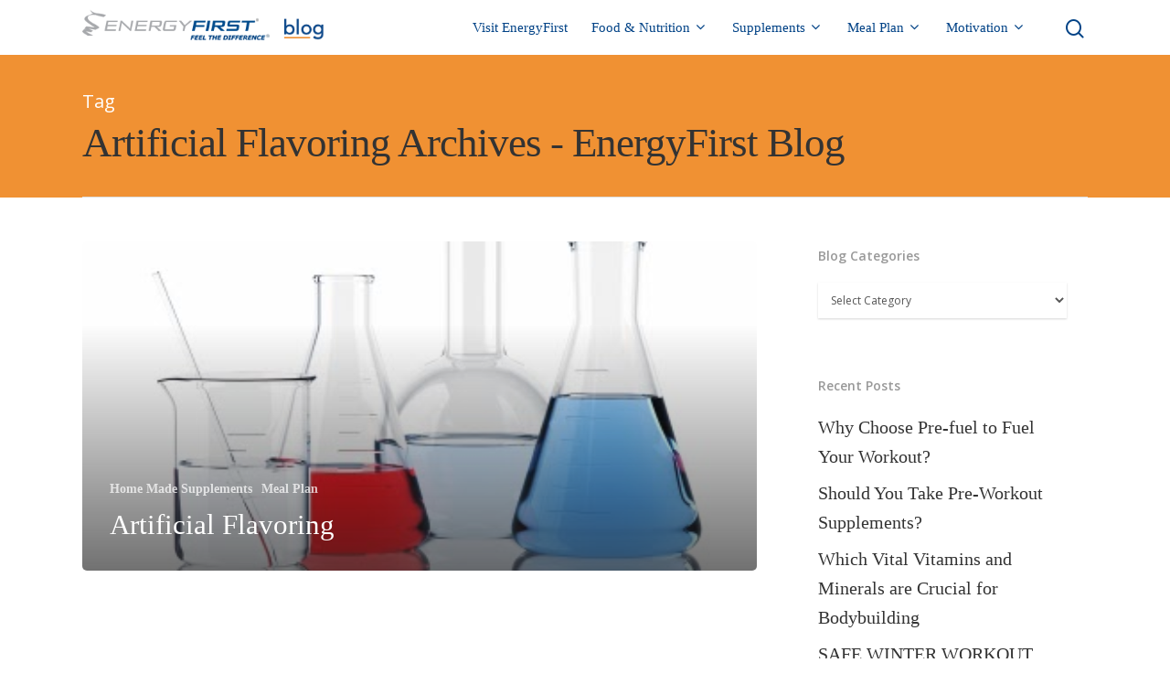

--- FILE ---
content_type: text/html; charset=UTF-8
request_url: https://blog.energyfirst.com/tag/artificial-flavoring/
body_size: 13218
content:
<!DOCTYPE html>

<html lang="en" class="no-js">
<head>
	
	<meta charset="UTF-8">
	
	<meta name="viewport" content="width=device-width, initial-scale=1, maximum-scale=1, user-scalable=0" /><link rel="shortcut icon" href="" /><meta name='robots' content='index, follow, max-image-preview:large, max-snippet:-1, max-video-preview:-1' />

	<!-- This site is optimized with the Yoast SEO plugin v20.7 - https://yoast.com/wordpress/plugins/seo/ -->
	<title>Artificial Flavoring Archives - EnergyFirst Blog</title>
	<link rel="canonical" href="https://blog.energyfirst.com/tag/artificial-flavoring/" />
	<meta property="og:locale" content="en_US" />
	<meta property="og:type" content="article" />
	<meta property="og:title" content="Artificial Flavoring Archives - EnergyFirst Blog" />
	<meta property="og:url" content="https://blog.energyfirst.com/tag/artificial-flavoring/" />
	<meta property="og:site_name" content="EnergyFirst Blog" />
	<meta name="twitter:card" content="summary_large_image" />
	<script type="application/ld+json" class="yoast-schema-graph">{"@context":"https://schema.org","@graph":[{"@type":"CollectionPage","@id":"https://blog.energyfirst.com/tag/artificial-flavoring/","url":"https://blog.energyfirst.com/tag/artificial-flavoring/","name":"Artificial Flavoring Archives - EnergyFirst Blog","isPartOf":{"@id":"http://blog.energyfirst.com/#website"},"primaryImageOfPage":{"@id":"https://blog.energyfirst.com/tag/artificial-flavoring/#primaryimage"},"image":{"@id":"https://blog.energyfirst.com/tag/artificial-flavoring/#primaryimage"},"thumbnailUrl":"https://blog.energyfirst.com/wp-content/uploads/2013/12/Artificial-Flavoring.jpg","breadcrumb":{"@id":"https://blog.energyfirst.com/tag/artificial-flavoring/#breadcrumb"},"inLanguage":"en"},{"@type":"ImageObject","inLanguage":"en","@id":"https://blog.energyfirst.com/tag/artificial-flavoring/#primaryimage","url":"https://blog.energyfirst.com/wp-content/uploads/2013/12/Artificial-Flavoring.jpg","contentUrl":"https://blog.energyfirst.com/wp-content/uploads/2013/12/Artificial-Flavoring.jpg","width":380,"height":316},{"@type":"BreadcrumbList","@id":"https://blog.energyfirst.com/tag/artificial-flavoring/#breadcrumb","itemListElement":[{"@type":"ListItem","position":1,"name":"Home","item":"http://blog.energyfirst.com/"},{"@type":"ListItem","position":2,"name":"Artificial Flavoring"}]},{"@type":"WebSite","@id":"http://blog.energyfirst.com/#website","url":"http://blog.energyfirst.com/","name":"EnergyFirst Blog","description":"","potentialAction":[{"@type":"SearchAction","target":{"@type":"EntryPoint","urlTemplate":"http://blog.energyfirst.com/?s={search_term_string}"},"query-input":"required name=search_term_string"}],"inLanguage":"en"}]}</script>
	<!-- / Yoast SEO plugin. -->


<link rel='dns-prefetch' href='//a.omappapi.com' />
<link rel='dns-prefetch' href='//fonts.googleapis.com' />
<link rel="alternate" type="application/rss+xml" title="EnergyFirst Blog &raquo; Feed" href="https://blog.energyfirst.com/feed/" />
<link rel="alternate" type="application/rss+xml" title="EnergyFirst Blog &raquo; Artificial Flavoring Tag Feed" href="https://blog.energyfirst.com/tag/artificial-flavoring/feed/" />
<script type="text/javascript">
/* <![CDATA[ */
window._wpemojiSettings = {"baseUrl":"https:\/\/s.w.org\/images\/core\/emoji\/14.0.0\/72x72\/","ext":".png","svgUrl":"https:\/\/s.w.org\/images\/core\/emoji\/14.0.0\/svg\/","svgExt":".svg","source":{"concatemoji":"https:\/\/blog.energyfirst.com\/wp-includes\/js\/wp-emoji-release.min.js?ver=6.4.5"}};
/*! This file is auto-generated */
!function(i,n){var o,s,e;function c(e){try{var t={supportTests:e,timestamp:(new Date).valueOf()};sessionStorage.setItem(o,JSON.stringify(t))}catch(e){}}function p(e,t,n){e.clearRect(0,0,e.canvas.width,e.canvas.height),e.fillText(t,0,0);var t=new Uint32Array(e.getImageData(0,0,e.canvas.width,e.canvas.height).data),r=(e.clearRect(0,0,e.canvas.width,e.canvas.height),e.fillText(n,0,0),new Uint32Array(e.getImageData(0,0,e.canvas.width,e.canvas.height).data));return t.every(function(e,t){return e===r[t]})}function u(e,t,n){switch(t){case"flag":return n(e,"\ud83c\udff3\ufe0f\u200d\u26a7\ufe0f","\ud83c\udff3\ufe0f\u200b\u26a7\ufe0f")?!1:!n(e,"\ud83c\uddfa\ud83c\uddf3","\ud83c\uddfa\u200b\ud83c\uddf3")&&!n(e,"\ud83c\udff4\udb40\udc67\udb40\udc62\udb40\udc65\udb40\udc6e\udb40\udc67\udb40\udc7f","\ud83c\udff4\u200b\udb40\udc67\u200b\udb40\udc62\u200b\udb40\udc65\u200b\udb40\udc6e\u200b\udb40\udc67\u200b\udb40\udc7f");case"emoji":return!n(e,"\ud83e\udef1\ud83c\udffb\u200d\ud83e\udef2\ud83c\udfff","\ud83e\udef1\ud83c\udffb\u200b\ud83e\udef2\ud83c\udfff")}return!1}function f(e,t,n){var r="undefined"!=typeof WorkerGlobalScope&&self instanceof WorkerGlobalScope?new OffscreenCanvas(300,150):i.createElement("canvas"),a=r.getContext("2d",{willReadFrequently:!0}),o=(a.textBaseline="top",a.font="600 32px Arial",{});return e.forEach(function(e){o[e]=t(a,e,n)}),o}function t(e){var t=i.createElement("script");t.src=e,t.defer=!0,i.head.appendChild(t)}"undefined"!=typeof Promise&&(o="wpEmojiSettingsSupports",s=["flag","emoji"],n.supports={everything:!0,everythingExceptFlag:!0},e=new Promise(function(e){i.addEventListener("DOMContentLoaded",e,{once:!0})}),new Promise(function(t){var n=function(){try{var e=JSON.parse(sessionStorage.getItem(o));if("object"==typeof e&&"number"==typeof e.timestamp&&(new Date).valueOf()<e.timestamp+604800&&"object"==typeof e.supportTests)return e.supportTests}catch(e){}return null}();if(!n){if("undefined"!=typeof Worker&&"undefined"!=typeof OffscreenCanvas&&"undefined"!=typeof URL&&URL.createObjectURL&&"undefined"!=typeof Blob)try{var e="postMessage("+f.toString()+"("+[JSON.stringify(s),u.toString(),p.toString()].join(",")+"));",r=new Blob([e],{type:"text/javascript"}),a=new Worker(URL.createObjectURL(r),{name:"wpTestEmojiSupports"});return void(a.onmessage=function(e){c(n=e.data),a.terminate(),t(n)})}catch(e){}c(n=f(s,u,p))}t(n)}).then(function(e){for(var t in e)n.supports[t]=e[t],n.supports.everything=n.supports.everything&&n.supports[t],"flag"!==t&&(n.supports.everythingExceptFlag=n.supports.everythingExceptFlag&&n.supports[t]);n.supports.everythingExceptFlag=n.supports.everythingExceptFlag&&!n.supports.flag,n.DOMReady=!1,n.readyCallback=function(){n.DOMReady=!0}}).then(function(){return e}).then(function(){var e;n.supports.everything||(n.readyCallback(),(e=n.source||{}).concatemoji?t(e.concatemoji):e.wpemoji&&e.twemoji&&(t(e.twemoji),t(e.wpemoji)))}))}((window,document),window._wpemojiSettings);
/* ]]> */
</script>
<style id='wp-emoji-styles-inline-css' type='text/css'>

	img.wp-smiley, img.emoji {
		display: inline !important;
		border: none !important;
		box-shadow: none !important;
		height: 1em !important;
		width: 1em !important;
		margin: 0 0.07em !important;
		vertical-align: -0.1em !important;
		background: none !important;
		padding: 0 !important;
	}
</style>
<link rel='stylesheet' id='wp-block-library-css' href='https://blog.energyfirst.com/wp-includes/css/dist/block-library/style.min.css?ver=6.4.5' type='text/css' media='all' />
<style id='classic-theme-styles-inline-css' type='text/css'>
/*! This file is auto-generated */
.wp-block-button__link{color:#fff;background-color:#32373c;border-radius:9999px;box-shadow:none;text-decoration:none;padding:calc(.667em + 2px) calc(1.333em + 2px);font-size:1.125em}.wp-block-file__button{background:#32373c;color:#fff;text-decoration:none}
</style>
<style id='global-styles-inline-css' type='text/css'>
body{--wp--preset--color--black: #000000;--wp--preset--color--cyan-bluish-gray: #abb8c3;--wp--preset--color--white: #ffffff;--wp--preset--color--pale-pink: #f78da7;--wp--preset--color--vivid-red: #cf2e2e;--wp--preset--color--luminous-vivid-orange: #ff6900;--wp--preset--color--luminous-vivid-amber: #fcb900;--wp--preset--color--light-green-cyan: #7bdcb5;--wp--preset--color--vivid-green-cyan: #00d084;--wp--preset--color--pale-cyan-blue: #8ed1fc;--wp--preset--color--vivid-cyan-blue: #0693e3;--wp--preset--color--vivid-purple: #9b51e0;--wp--preset--gradient--vivid-cyan-blue-to-vivid-purple: linear-gradient(135deg,rgba(6,147,227,1) 0%,rgb(155,81,224) 100%);--wp--preset--gradient--light-green-cyan-to-vivid-green-cyan: linear-gradient(135deg,rgb(122,220,180) 0%,rgb(0,208,130) 100%);--wp--preset--gradient--luminous-vivid-amber-to-luminous-vivid-orange: linear-gradient(135deg,rgba(252,185,0,1) 0%,rgba(255,105,0,1) 100%);--wp--preset--gradient--luminous-vivid-orange-to-vivid-red: linear-gradient(135deg,rgba(255,105,0,1) 0%,rgb(207,46,46) 100%);--wp--preset--gradient--very-light-gray-to-cyan-bluish-gray: linear-gradient(135deg,rgb(238,238,238) 0%,rgb(169,184,195) 100%);--wp--preset--gradient--cool-to-warm-spectrum: linear-gradient(135deg,rgb(74,234,220) 0%,rgb(151,120,209) 20%,rgb(207,42,186) 40%,rgb(238,44,130) 60%,rgb(251,105,98) 80%,rgb(254,248,76) 100%);--wp--preset--gradient--blush-light-purple: linear-gradient(135deg,rgb(255,206,236) 0%,rgb(152,150,240) 100%);--wp--preset--gradient--blush-bordeaux: linear-gradient(135deg,rgb(254,205,165) 0%,rgb(254,45,45) 50%,rgb(107,0,62) 100%);--wp--preset--gradient--luminous-dusk: linear-gradient(135deg,rgb(255,203,112) 0%,rgb(199,81,192) 50%,rgb(65,88,208) 100%);--wp--preset--gradient--pale-ocean: linear-gradient(135deg,rgb(255,245,203) 0%,rgb(182,227,212) 50%,rgb(51,167,181) 100%);--wp--preset--gradient--electric-grass: linear-gradient(135deg,rgb(202,248,128) 0%,rgb(113,206,126) 100%);--wp--preset--gradient--midnight: linear-gradient(135deg,rgb(2,3,129) 0%,rgb(40,116,252) 100%);--wp--preset--font-size--small: 13px;--wp--preset--font-size--medium: 20px;--wp--preset--font-size--large: 36px;--wp--preset--font-size--x-large: 42px;--wp--preset--spacing--20: 0.44rem;--wp--preset--spacing--30: 0.67rem;--wp--preset--spacing--40: 1rem;--wp--preset--spacing--50: 1.5rem;--wp--preset--spacing--60: 2.25rem;--wp--preset--spacing--70: 3.38rem;--wp--preset--spacing--80: 5.06rem;--wp--preset--shadow--natural: 6px 6px 9px rgba(0, 0, 0, 0.2);--wp--preset--shadow--deep: 12px 12px 50px rgba(0, 0, 0, 0.4);--wp--preset--shadow--sharp: 6px 6px 0px rgba(0, 0, 0, 0.2);--wp--preset--shadow--outlined: 6px 6px 0px -3px rgba(255, 255, 255, 1), 6px 6px rgba(0, 0, 0, 1);--wp--preset--shadow--crisp: 6px 6px 0px rgba(0, 0, 0, 1);}:where(.is-layout-flex){gap: 0.5em;}:where(.is-layout-grid){gap: 0.5em;}body .is-layout-flow > .alignleft{float: left;margin-inline-start: 0;margin-inline-end: 2em;}body .is-layout-flow > .alignright{float: right;margin-inline-start: 2em;margin-inline-end: 0;}body .is-layout-flow > .aligncenter{margin-left: auto !important;margin-right: auto !important;}body .is-layout-constrained > .alignleft{float: left;margin-inline-start: 0;margin-inline-end: 2em;}body .is-layout-constrained > .alignright{float: right;margin-inline-start: 2em;margin-inline-end: 0;}body .is-layout-constrained > .aligncenter{margin-left: auto !important;margin-right: auto !important;}body .is-layout-constrained > :where(:not(.alignleft):not(.alignright):not(.alignfull)){max-width: var(--wp--style--global--content-size);margin-left: auto !important;margin-right: auto !important;}body .is-layout-constrained > .alignwide{max-width: var(--wp--style--global--wide-size);}body .is-layout-flex{display: flex;}body .is-layout-flex{flex-wrap: wrap;align-items: center;}body .is-layout-flex > *{margin: 0;}body .is-layout-grid{display: grid;}body .is-layout-grid > *{margin: 0;}:where(.wp-block-columns.is-layout-flex){gap: 2em;}:where(.wp-block-columns.is-layout-grid){gap: 2em;}:where(.wp-block-post-template.is-layout-flex){gap: 1.25em;}:where(.wp-block-post-template.is-layout-grid){gap: 1.25em;}.has-black-color{color: var(--wp--preset--color--black) !important;}.has-cyan-bluish-gray-color{color: var(--wp--preset--color--cyan-bluish-gray) !important;}.has-white-color{color: var(--wp--preset--color--white) !important;}.has-pale-pink-color{color: var(--wp--preset--color--pale-pink) !important;}.has-vivid-red-color{color: var(--wp--preset--color--vivid-red) !important;}.has-luminous-vivid-orange-color{color: var(--wp--preset--color--luminous-vivid-orange) !important;}.has-luminous-vivid-amber-color{color: var(--wp--preset--color--luminous-vivid-amber) !important;}.has-light-green-cyan-color{color: var(--wp--preset--color--light-green-cyan) !important;}.has-vivid-green-cyan-color{color: var(--wp--preset--color--vivid-green-cyan) !important;}.has-pale-cyan-blue-color{color: var(--wp--preset--color--pale-cyan-blue) !important;}.has-vivid-cyan-blue-color{color: var(--wp--preset--color--vivid-cyan-blue) !important;}.has-vivid-purple-color{color: var(--wp--preset--color--vivid-purple) !important;}.has-black-background-color{background-color: var(--wp--preset--color--black) !important;}.has-cyan-bluish-gray-background-color{background-color: var(--wp--preset--color--cyan-bluish-gray) !important;}.has-white-background-color{background-color: var(--wp--preset--color--white) !important;}.has-pale-pink-background-color{background-color: var(--wp--preset--color--pale-pink) !important;}.has-vivid-red-background-color{background-color: var(--wp--preset--color--vivid-red) !important;}.has-luminous-vivid-orange-background-color{background-color: var(--wp--preset--color--luminous-vivid-orange) !important;}.has-luminous-vivid-amber-background-color{background-color: var(--wp--preset--color--luminous-vivid-amber) !important;}.has-light-green-cyan-background-color{background-color: var(--wp--preset--color--light-green-cyan) !important;}.has-vivid-green-cyan-background-color{background-color: var(--wp--preset--color--vivid-green-cyan) !important;}.has-pale-cyan-blue-background-color{background-color: var(--wp--preset--color--pale-cyan-blue) !important;}.has-vivid-cyan-blue-background-color{background-color: var(--wp--preset--color--vivid-cyan-blue) !important;}.has-vivid-purple-background-color{background-color: var(--wp--preset--color--vivid-purple) !important;}.has-black-border-color{border-color: var(--wp--preset--color--black) !important;}.has-cyan-bluish-gray-border-color{border-color: var(--wp--preset--color--cyan-bluish-gray) !important;}.has-white-border-color{border-color: var(--wp--preset--color--white) !important;}.has-pale-pink-border-color{border-color: var(--wp--preset--color--pale-pink) !important;}.has-vivid-red-border-color{border-color: var(--wp--preset--color--vivid-red) !important;}.has-luminous-vivid-orange-border-color{border-color: var(--wp--preset--color--luminous-vivid-orange) !important;}.has-luminous-vivid-amber-border-color{border-color: var(--wp--preset--color--luminous-vivid-amber) !important;}.has-light-green-cyan-border-color{border-color: var(--wp--preset--color--light-green-cyan) !important;}.has-vivid-green-cyan-border-color{border-color: var(--wp--preset--color--vivid-green-cyan) !important;}.has-pale-cyan-blue-border-color{border-color: var(--wp--preset--color--pale-cyan-blue) !important;}.has-vivid-cyan-blue-border-color{border-color: var(--wp--preset--color--vivid-cyan-blue) !important;}.has-vivid-purple-border-color{border-color: var(--wp--preset--color--vivid-purple) !important;}.has-vivid-cyan-blue-to-vivid-purple-gradient-background{background: var(--wp--preset--gradient--vivid-cyan-blue-to-vivid-purple) !important;}.has-light-green-cyan-to-vivid-green-cyan-gradient-background{background: var(--wp--preset--gradient--light-green-cyan-to-vivid-green-cyan) !important;}.has-luminous-vivid-amber-to-luminous-vivid-orange-gradient-background{background: var(--wp--preset--gradient--luminous-vivid-amber-to-luminous-vivid-orange) !important;}.has-luminous-vivid-orange-to-vivid-red-gradient-background{background: var(--wp--preset--gradient--luminous-vivid-orange-to-vivid-red) !important;}.has-very-light-gray-to-cyan-bluish-gray-gradient-background{background: var(--wp--preset--gradient--very-light-gray-to-cyan-bluish-gray) !important;}.has-cool-to-warm-spectrum-gradient-background{background: var(--wp--preset--gradient--cool-to-warm-spectrum) !important;}.has-blush-light-purple-gradient-background{background: var(--wp--preset--gradient--blush-light-purple) !important;}.has-blush-bordeaux-gradient-background{background: var(--wp--preset--gradient--blush-bordeaux) !important;}.has-luminous-dusk-gradient-background{background: var(--wp--preset--gradient--luminous-dusk) !important;}.has-pale-ocean-gradient-background{background: var(--wp--preset--gradient--pale-ocean) !important;}.has-electric-grass-gradient-background{background: var(--wp--preset--gradient--electric-grass) !important;}.has-midnight-gradient-background{background: var(--wp--preset--gradient--midnight) !important;}.has-small-font-size{font-size: var(--wp--preset--font-size--small) !important;}.has-medium-font-size{font-size: var(--wp--preset--font-size--medium) !important;}.has-large-font-size{font-size: var(--wp--preset--font-size--large) !important;}.has-x-large-font-size{font-size: var(--wp--preset--font-size--x-large) !important;}
.wp-block-navigation a:where(:not(.wp-element-button)){color: inherit;}
:where(.wp-block-post-template.is-layout-flex){gap: 1.25em;}:where(.wp-block-post-template.is-layout-grid){gap: 1.25em;}
:where(.wp-block-columns.is-layout-flex){gap: 2em;}:where(.wp-block-columns.is-layout-grid){gap: 2em;}
.wp-block-pullquote{font-size: 1.5em;line-height: 1.6;}
</style>
<link rel='stylesheet' id='bcct_style-css' href='https://blog.energyfirst.com/wp-content/plugins/better-click-to-tweet/assets/css/styles.css?ver=3.0' type='text/css' media='all' />
<link rel='stylesheet' id='contact-form-7-css' href='https://blog.energyfirst.com/wp-content/plugins/contact-form-7/includes/css/styles.css?ver=5.7.6' type='text/css' media='all' />
<link rel='stylesheet' id='salient-social-css' href='https://blog.energyfirst.com/wp-content/plugins/salient-social/css/style.css?ver=1.1' type='text/css' media='all' />
<style id='salient-social-inline-css' type='text/css'>

  .sharing-default-minimal .nectar-love.loved,
  body .nectar-social[data-color-override="override"].fixed > a:before, 
  body .nectar-social[data-color-override="override"].fixed .nectar-social-inner a,
  .sharing-default-minimal .nectar-social[data-color-override="override"] .nectar-social-inner a:hover {
    background-color: #014286;
  }
  .nectar-social.hover .nectar-love.loved,
  .nectar-social.hover > .nectar-love-button a:hover,
  .nectar-social[data-color-override="override"].hover > div a:hover,
  #single-below-header .nectar-social[data-color-override="override"].hover > div a:hover,
  .nectar-social[data-color-override="override"].hover .share-btn:hover,
  .sharing-default-minimal .nectar-social[data-color-override="override"] .nectar-social-inner a {
    border-color: #014286;
  }
  #single-below-header .nectar-social.hover .nectar-love.loved i,
  #single-below-header .nectar-social.hover[data-color-override="override"] a:hover,
  #single-below-header .nectar-social.hover[data-color-override="override"] a:hover i,
  #single-below-header .nectar-social.hover .nectar-love-button a:hover i,
  .nectar-love:hover i,
  .hover .nectar-love:hover .total_loves,
  .nectar-love.loved i,
  .nectar-social.hover .nectar-love.loved .total_loves,
  .nectar-social.hover .share-btn:hover, 
  .nectar-social[data-color-override="override"].hover .nectar-social-inner a:hover,
  .nectar-social[data-color-override="override"].hover > div:hover span,
  .sharing-default-minimal .nectar-social[data-color-override="override"] .nectar-social-inner a:not(:hover) i,
  .sharing-default-minimal .nectar-social[data-color-override="override"] .nectar-social-inner a:not(:hover) {
    color: #014286;
  }
</style>
<link rel='stylesheet' id='font-awesome-css' href='https://blog.energyfirst.com/wp-content/themes/salient-11.0/css/font-awesome.min.css?ver=4.6.4' type='text/css' media='all' />
<link rel='stylesheet' id='salient-grid-system-css' href='https://blog.energyfirst.com/wp-content/themes/salient-11.0/css/grid-system.css?ver=11.0.1' type='text/css' media='all' />
<link rel='stylesheet' id='main-styles-css' href='https://blog.energyfirst.com/wp-content/themes/salient-11.0/css/style.css?ver=11.0.1' type='text/css' media='all' />
<link rel='stylesheet' id='nectar-ocm-simple-css' href='https://blog.energyfirst.com/wp-content/themes/salient-11.0/css/off-canvas/simple-dropdown.css?ver=11.0.1' type='text/css' media='all' />
<link rel='stylesheet' id='fancyBox-css' href='https://blog.energyfirst.com/wp-content/themes/salient-11.0/css/plugins/jquery.fancybox.css?ver=3.3.1' type='text/css' media='all' />
<link rel='stylesheet' id='nectar_default_font_open_sans-css' href='https://fonts.googleapis.com/css?family=Open+Sans%3A300%2C400%2C600%2C700&#038;subset=latin%2Clatin-ext' type='text/css' media='all' />
<link rel='stylesheet' id='responsive-css' href='https://blog.energyfirst.com/wp-content/themes/salient-11.0/css/responsive.css?ver=11.0.1' type='text/css' media='all' />
<link rel='stylesheet' id='skin-material-css' href='https://blog.energyfirst.com/wp-content/themes/salient-11.0/css/skin-material.css?ver=11.0.1' type='text/css' media='all' />
<style id='akismet-widget-style-inline-css' type='text/css'>

			.a-stats {
				--akismet-color-mid-green: #357b49;
				--akismet-color-white: #fff;
				--akismet-color-light-grey: #f6f7f7;

				max-width: 350px;
				width: auto;
			}

			.a-stats * {
				all: unset;
				box-sizing: border-box;
			}

			.a-stats strong {
				font-weight: 600;
			}

			.a-stats a.a-stats__link,
			.a-stats a.a-stats__link:visited,
			.a-stats a.a-stats__link:active {
				background: var(--akismet-color-mid-green);
				border: none;
				box-shadow: none;
				border-radius: 8px;
				color: var(--akismet-color-white);
				cursor: pointer;
				display: block;
				font-family: -apple-system, BlinkMacSystemFont, 'Segoe UI', 'Roboto', 'Oxygen-Sans', 'Ubuntu', 'Cantarell', 'Helvetica Neue', sans-serif;
				font-weight: 500;
				padding: 12px;
				text-align: center;
				text-decoration: none;
				transition: all 0.2s ease;
			}

			/* Extra specificity to deal with TwentyTwentyOne focus style */
			.widget .a-stats a.a-stats__link:focus {
				background: var(--akismet-color-mid-green);
				color: var(--akismet-color-white);
				text-decoration: none;
			}

			.a-stats a.a-stats__link:hover {
				filter: brightness(110%);
				box-shadow: 0 4px 12px rgba(0, 0, 0, 0.06), 0 0 2px rgba(0, 0, 0, 0.16);
			}

			.a-stats .count {
				color: var(--akismet-color-white);
				display: block;
				font-size: 1.5em;
				line-height: 1.4;
				padding: 0 13px;
				white-space: nowrap;
			}
		
</style>
<link rel='stylesheet' id='nectar-widget-posts-css' href='https://blog.energyfirst.com/wp-content/themes/salient-11.0/css/elements/widget-nectar-posts.css?ver=11.0.1' type='text/css' media='all' />
<!--[if lt IE 9]>
<link rel='stylesheet' id='vc_lte_ie9-css' href='https://blog.energyfirst.com/wp-content/plugins/js_composer_salient/assets/css/vc_lte_ie9.min.css?ver=6.0.5' type='text/css' media='screen' />
<![endif]-->
<link rel='stylesheet' id='dynamic-css-css' href='https://blog.energyfirst.com/wp-content/themes/salient-11.0/css/salient-dynamic-styles.css?ver=24425' type='text/css' media='all' />
<style id='dynamic-css-inline-css' type='text/css'>
@media only screen and (min-width:1000px){body #ajax-content-wrap.no-scroll{min-height:calc(100vh - 60px);height:calc(100vh - 60px)!important;}}@media only screen and (min-width:1000px){#page-header-wrap.fullscreen-header,#page-header-wrap.fullscreen-header #page-header-bg,html:not(.nectar-box-roll-loaded) .nectar-box-roll > #page-header-bg.fullscreen-header,.nectar_fullscreen_zoom_recent_projects,#nectar_fullscreen_rows:not(.afterLoaded) > div{height:calc(100vh - 59px);}.wpb_row.vc_row-o-full-height.top-level,.wpb_row.vc_row-o-full-height.top-level > .col.span_12{min-height:calc(100vh - 59px);}html:not(.nectar-box-roll-loaded) .nectar-box-roll > #page-header-bg.fullscreen-header{top:60px;}.nectar-slider-wrap[data-fullscreen="true"]:not(.loaded),.nectar-slider-wrap[data-fullscreen="true"]:not(.loaded) .swiper-container{height:calc(100vh - 58px)!important;}.admin-bar .nectar-slider-wrap[data-fullscreen="true"]:not(.loaded),.admin-bar .nectar-slider-wrap[data-fullscreen="true"]:not(.loaded) .swiper-container{height:calc(100vh - 58px - 32px)!important;}}
#header-outer.transparent #top nav > ul > li > a, #header-outer.transparent #top nav > .sf-menu > li > a {
    opacity:1!important;
}

#header-outer.transparent #top nav > ul > li > a, #header-outer.transparent #top nav > .sf-menu > li > a:hover {
    color:#9fc637!important;
}


@media only screen and (max-width : 800px) {
    .for-mobile {
        display:block!important;
    }
    .for-desktop {
        display:none!important;
    }
    
/*    #footer-outer {
        display:none!important;
    }
*/

    .three-col-right-border a {
        color:white!important;
        font-size:12px!important;
        line-height: 28px!important;
    }

    .three-col a {
        color:white!important;
        font-size:12px!important;
        line-height: 28px!important;
    }
    
    #mobile-footer p {
        font-size:16px!important;
        line-height:20px!important;
    }
    
    #mobile-footer .address p {
        font-size:12px!important;
        line-height:20px!important;
    }

    #mobile-footer img {
        width: 150px!important;
        height: auto!important;
        margin-bottom: -5px!important;
    }
    
    #mobile-footer .sharing-default-minimal .nectar-social-inner >a {
        padding: 9px 20px!important;
        color:white!important;
    }
    
    #mobile-footer .sharing-default-minimal .nectar-social-inner i {
        color:white!important;
    }
    
    #header-outer {
        /*background-color: #10293f!important;*/
        padding: 20px 0px!important;
    }
    #header-outer header {
        /* background-color: #10293f!important;*/
    }
    
    body.material #header-outer[data-transparent-header="true"].transparent {
        /*background-color: #10293f!important;*/
    }
    
    #header-outer.transparent[data-permanent-transparent="false"].dark-slide #top .span_9 > a[class*="mobile-"] > * {
        color:white!important;
    }
    
    #header-outer.transparent[data-permanent-transparent="false"].dark-slide #top .slide-out-widget-area-toggle.mobile-icon i:after {
        color:white!important;
    }
    
    div.container.main-content .row {
        margin-top: 54px!important;
    }
    #header-outer #top #logo img {
        margin-left: -15px!important;
    }
    
    #header-outer #mobile-menu:before {
        background-color: #014286!important;
    }
    
    #header-outer #mobile-menu ul li a {
        color:white!important;
    }
    
    #header-outer #mobile-menu ul li[class*="current"] > a {
        color:white!important;
    }
    
    #header-outer #mobile-menu ul li[class*="current"] > a i {
        color:white!important;
    }
    i.fa.fa-angle-down {
        color:white!important;
    }
    .fa-angle-down:before {
        color:white!important;
    }
    
}


@media only screen and (min-width : 801px) {
    .for-mobile {
        display:none!important;
    }
    .for-desktop {
        display:block!important;
    }
}

.three-col-right-border {
    width:32%!important;
    padding:1.5%!important;
    border-right:1px solid #3e96c0!important;
}

.three-col {
    width:32%!important;
    padding:1.5%!important;
}

.four-col-right {
    width:28%!important;
    padding:1%!important;
}

#slide-out-widget-area-bg {
    background-color:#9fc637!important;
}

#footer-outer i {
    color:white!important
}

#footer-outer .sharing-default-minimal .nectar-social-inner >a {
    padding: 0px 5px!important;
}

#copyright p {
    font-size:11px!important;
}

#footer-outer #copyright[data-layout="centered"]  {
    padding: 10px 0!important;
}

.blog-recent h3 {
    font-size: 22px!important;
    line-height: 32px!important;
    font-weight: 500!important;
}

#footer-outer h4 {
    font-size: 18px!important;
}

#footer-outer h5 {
    color:white!important;
    font-size: 14px!important;
    font-weight: 300!important;
}

.blue-links h5 a {
    padding-bottom: 2px!important;
    border-bottom: 1px solid #3e96c0!important;
}


#footer-outer[data-using-bg-img="true"] {
    background-size: contain!important;
    background-position: left!important;
    background-repeat: no-repeat!important;
}

.single-post .container-wrap {
    background-color:white!important;
}

.blog_next_prev_buttons[data-style="fullwidth_next_prev"] ul .next-post {
    background-color:#9fc637!important;
}

.blog_next_prev_buttons[data-style="fullwidth_next_prev"] ul .previous-post {
    background-color:#3e96c0!important;
}

.blog_next_prev_buttons[data-style="fullwidth_next_prev"] ul .previous-post:after {
    background-color: rgba(200,200,200,0.1)!important;
}

.blog_next_prev_buttons[data-style="fullwidth_next_prev"] ul .next-post:after {
    background-color: rgba(200,200,200,0.1)!important;
}

.single.single-post .section-title h1 {
    max-width: 100%!important;
    margin-bottom: 20px!important;
}

.single #ajax-content-wrap .post-area .content-inner > .post-tags a {
    background-color: #10293d!important;
    color: white!important;
}

#single-below-header .meta-category {
    background-color: #3e96c0!important;
    color: white!important;
    border-radius: 5px;
    padding: 5px 10px!important;
    top: 5px!important;
    margin-left:7%!important;
}

body.material .page-header-no-bg {
    background-color:#f09133!important;
    color:white!important;
}


.section-title span {
    color:white!important;
}

body .auto_meta_overlaid_spaced .masonry-blog-item .post-featured-img.no-img {
    background-color: #9fc637!important;
}


#single-below-header {
    background-image: url(https://www.nutriscience.com/wp-content/uploads/2019/11/wellness.png)!important;
    background-repeat: no-repeat!important;
    background-size: 5%!important;
    height: 50px!important;
    background-position: left!important;
}

.speaking-seminars .column-image-bg {
    background-image: url('https://www.nutriscience.com/wp-content/uploads/2019/11/seminar.png')!important;
    background-repeat: no-repeat!important;
    background-size: 44%!important;
    background-position-x: right!important;
    background-position-y: 100%!important;
    background-color: #3e96c0!important;
}

.wellness-program .column-image-bg {
    background-image: url('https://www.nutriscience.com/wp-content/uploads/2019/11/wellness.png')!important;
    background-repeat: no-repeat!important;
    background-size: 44%!important;
    background-position-x: right!important;
    background-position-y: 100%!important;
    background-color: #9fcd19!important;
}

.insert-page {
    background-color:#10293d!important;
}

.mobile-footer {
    margin-bottom: -15px!important;
}


#sidebar {
    background-color: white!important;
    padding-left: 15px!important;
    padding-top: 10px!important;
    padding-bottom: 10px!important;
    padding-right: 15px!important;
    border-radius: 5px!important;
}


.widget span.post-date {
    display:none!important;
}
</style>
<link rel='stylesheet' id='redux-google-fonts-salient_redux-css' href='https://fonts.googleapis.com/css?family=avenir-medium%3A400%7Cavenir-book%3A400%2C700%7Cavenir-light%3A400%7Cavenir-heavy%3A400%7COpen+Sans%3A400&#038;ver=1684481859' type='text/css' media='all' />
<script type="text/javascript" src="https://blog.energyfirst.com/wp-includes/js/jquery/jquery.min.js?ver=3.7.1" id="jquery-core-js"></script>
<script type="text/javascript" src="https://blog.energyfirst.com/wp-includes/js/jquery/jquery-migrate.min.js?ver=3.4.1" id="jquery-migrate-js"></script>
<link rel="https://api.w.org/" href="https://blog.energyfirst.com/wp-json/" /><link rel="alternate" type="application/json" href="https://blog.energyfirst.com/wp-json/wp/v2/tags/155" /><link rel="EditURI" type="application/rsd+xml" title="RSD" href="https://blog.energyfirst.com/xmlrpc.php?rsd" />
<meta name="generator" content="WordPress 6.4.5" />
<script type="text/javascript"> var root = document.getElementsByTagName( "html" )[0]; root.setAttribute( "class", "js" ); </script><meta name="generator" content="Powered by WPBakery Page Builder - drag and drop page builder for WordPress."/>
<noscript><style> .wpb_animate_when_almost_visible { opacity: 1; }</style></noscript>	
</head>


<body class="archive tag tag-artificial-flavoring tag-155 material wpb-js-composer js-comp-ver-6.0.5 vc_responsive" data-footer-reveal="false" data-footer-reveal-shadow="none" data-header-format="default" data-body-border="off" data-boxed-style="" data-header-breakpoint="1200" data-dropdown-style="minimal" data-cae="easeOutCubic" data-cad="750" data-megamenu-width="contained" data-aie="none" data-ls="fancybox" data-apte="standard" data-hhun="0" data-fancy-form-rcs="default" data-form-style="default" data-form-submit="regular" data-is="minimal" data-button-style="slightly_rounded_shadow" data-user-account-button="false" data-flex-cols="true" data-col-gap="default" data-header-inherit-rc="false" data-header-search="true" data-animated-anchors="true" data-ajax-transitions="false" data-full-width-header="false" data-slide-out-widget-area="true" data-slide-out-widget-area-style="simple" data-user-set-ocm="off" data-loading-animation="none" data-bg-header="false" data-responsive="1" data-ext-responsive="true" data-header-resize="1" data-header-color="custom" data-transparent-header="false" data-cart="false" data-remove-m-parallax="" data-remove-m-video-bgs="" data-force-header-trans-color="light" data-smooth-scrolling="0" data-permanent-transparent="false" >
	
	<script type="text/javascript"> if(navigator.userAgent.match(/(Android|iPod|iPhone|iPad|BlackBerry|IEMobile|Opera Mini)/)) { document.body.className += " using-mobile-browser "; } </script><div class="ocm-effect-wrap"><div class="ocm-effect-wrap-inner">	
	<div id="header-space"  data-header-mobile-fixed='1'></div> 
	
		
	<div id="header-outer" data-has-menu="true" data-has-buttons="yes" data-using-pr-menu="false" data-mobile-fixed="1" data-ptnm="false" data-lhe="default" data-user-set-bg="#ffffff" data-format="default" data-permanent-transparent="false" data-megamenu-rt="0" data-remove-fixed="0" data-header-resize="1" data-cart="false" data-transparency-option="0" data-box-shadow="large" data-shrink-num="6" data-using-secondary="0" data-using-logo="1" data-logo-height="40" data-m-logo-height="30" data-padding="10" data-full-width="false" data-condense="false" >
		
		
<div id="search-outer" class="nectar">
	<div id="search">
		<div class="container">
			 <div id="search-box">
				 <div class="inner-wrap">
					 <div class="col span_12">
						  <form role="search" action="https://blog.energyfirst.com/" method="GET">
														 <input type="text" name="s"  value="" placeholder="Search" /> 
							 								
						<span>Hit enter to search or ESC to close</span>						</form>
					</div><!--/span_12-->
				</div><!--/inner-wrap-->
			 </div><!--/search-box-->
			 <div id="close"><a href="#">
				<span class="close-wrap"> <span class="close-line close-line1"></span> <span class="close-line close-line2"></span> </span>				 </a></div>
		 </div><!--/container-->
	</div><!--/search-->
</div><!--/search-outer-->

<header id="top">
	<div class="container">
		<div class="row">
			<div class="col span_3">
				<a id="logo" href="https://blog.energyfirst.com" data-supplied-ml-starting-dark="true" data-supplied-ml-starting="false" data-supplied-ml="false" >
					<img class="stnd default-logo" alt="EnergyFirst Blog" src="https://blog.energyfirst.com/wp-content/uploads/2019/11/energyfirst-blog-logo.png" srcset="https://blog.energyfirst.com/wp-content/uploads/2019/11/energyfirst-blog-logo.png 1x, https://blog.energyfirst.com/wp-content/uploads/2019/11/energyfirst-blog-logo.png 2x" /> 
				</a>
				
							</div><!--/span_3-->
			
			<div class="col span_9 col_last">
									<a class="mobile-search" href="#searchbox"><span class="nectar-icon icon-salient-search" aria-hidden="true"></span></a>
										<div class="slide-out-widget-area-toggle mobile-icon simple" data-icon-animation="simple-transform">
						<div> <a href="#sidewidgetarea" aria-label="Navigation Menu" aria-expanded="false" class="closed">
							<span aria-hidden="true"> <i class="lines-button x2"> <i class="lines"></i> </i> </span>
						</a></div> 
					</div>
								
									
					<nav>
						
						<ul class="sf-menu">	
							<li id="menu-item-1336" class="menu-item menu-item-type-custom menu-item-object-custom menu-item-1336"><a href="http://www.energyfirst.com">Visit EnergyFirst</a></li>
<li id="menu-item-1210" class="menu-item menu-item-type-taxonomy menu-item-object-category menu-item-has-children sf-with-ul menu-item-1210"><a href="https://blog.energyfirst.com/category/nutrition/">Food &#038; Nutrition<span class="sf-sub-indicator"><i class="fa fa-angle-down icon-in-menu"></i></span></a>
<ul class="sub-menu">
	<li id="menu-item-988" class="menu-item menu-item-type-taxonomy menu-item-object-category menu-item-988"><a href="https://blog.energyfirst.com/category/nutrition/whey-protein/">Whey Protein</a></li>
	<li id="menu-item-984" class="menu-item menu-item-type-taxonomy menu-item-object-category menu-item-984"><a href="https://blog.energyfirst.com/category/nutrition/green-superfood/">Green Superfood</a></li>
	<li id="menu-item-987" class="menu-item menu-item-type-taxonomy menu-item-object-category menu-item-987"><a href="https://blog.energyfirst.com/category/nutrition/protein-bars/">Protein Bars</a></li>
	<li id="menu-item-986" class="menu-item menu-item-type-taxonomy menu-item-object-category menu-item-986"><a href="https://blog.energyfirst.com/category/nutrition/pre-workout/">Pre-Workout</a></li>
	<li id="menu-item-985" class="menu-item menu-item-type-taxonomy menu-item-object-category menu-item-985"><a href="https://blog.energyfirst.com/category/nutrition/omega/">Omega</a></li>
</ul>
</li>
<li id="menu-item-989" class="menu-item menu-item-type-taxonomy menu-item-object-category menu-item-has-children sf-with-ul menu-item-989"><a href="https://blog.energyfirst.com/category/supplements/">Supplements<span class="sf-sub-indicator"><i class="fa fa-angle-down icon-in-menu"></i></span></a>
<ul class="sub-menu">
	<li id="menu-item-990" class="menu-item menu-item-type-taxonomy menu-item-object-category menu-item-990"><a href="https://blog.energyfirst.com/category/supplements/multivitamins/">Multivitamins</a></li>
	<li id="menu-item-991" class="menu-item menu-item-type-taxonomy menu-item-object-category menu-item-991"><a href="https://blog.energyfirst.com/category/supplements/fish-oil/">Fish Oil</a></li>
	<li id="menu-item-1001" class="menu-item menu-item-type-custom menu-item-object-custom menu-item-1001"><a href="http://blog.energyfirst.com/category/hair-nail-skin/">Hair Skin &#038; Nails</a></li>
	<li id="menu-item-1002" class="menu-item menu-item-type-custom menu-item-object-custom menu-item-home menu-item-1002"><a href="http://blog.energyfirst.com">Sleep Aid</a></li>
	<li id="menu-item-1003" class="menu-item menu-item-type-custom menu-item-object-custom menu-item-home menu-item-1003"><a href="http://blog.energyfirst.com">Fat Burner</a></li>
</ul>
</li>
<li id="menu-item-992" class="menu-item menu-item-type-taxonomy menu-item-object-category menu-item-has-children sf-with-ul menu-item-992"><a href="https://blog.energyfirst.com/category/meal-plan/">Meal Plan<span class="sf-sub-indicator"><i class="fa fa-angle-down icon-in-menu"></i></span></a>
<ul class="sub-menu">
	<li id="menu-item-993" class="menu-item menu-item-type-taxonomy menu-item-object-category menu-item-993"><a href="https://blog.energyfirst.com/category/meal-plan/protein-shake-recipes/">Protein Shake Recipes</a></li>
	<li id="menu-item-1004" class="menu-item menu-item-type-custom menu-item-object-custom menu-item-home menu-item-1004"><a href="http://blog.energyfirst.com">Program Kits</a></li>
	<li id="menu-item-1005" class="menu-item menu-item-type-custom menu-item-object-custom menu-item-home menu-item-1005"><a href="http://blog.energyfirst.com">Express Kits</a></li>
	<li id="menu-item-1006" class="menu-item menu-item-type-custom menu-item-object-custom menu-item-home menu-item-1006"><a href="http://blog.energyfirst.com">Travel Packs</a></li>
</ul>
</li>
<li id="menu-item-994" class="menu-item menu-item-type-taxonomy menu-item-object-category menu-item-has-children sf-with-ul menu-item-994"><a href="https://blog.energyfirst.com/category/motivation/">Motivation<span class="sf-sub-indicator"><i class="fa fa-angle-down icon-in-menu"></i></span></a>
<ul class="sub-menu">
	<li id="menu-item-999" class="menu-item menu-item-type-taxonomy menu-item-object-category menu-item-999"><a href="https://blog.energyfirst.com/category/motivation/testimonials/">Testimonials</a></li>
	<li id="menu-item-998" class="menu-item menu-item-type-taxonomy menu-item-object-category menu-item-998"><a href="https://blog.energyfirst.com/category/motivation/t-shirts/">Fitness Accessories</a></li>
	<li id="menu-item-995" class="menu-item menu-item-type-taxonomy menu-item-object-category menu-item-995"><a href="https://blog.energyfirst.com/category/motivation/coupons/">Coupons</a></li>
	<li id="menu-item-996" class="menu-item menu-item-type-taxonomy menu-item-object-category menu-item-996"><a href="https://blog.energyfirst.com/category/motivation/e-book/">E Book</a></li>
	<li id="menu-item-997" class="menu-item menu-item-type-taxonomy menu-item-object-category menu-item-997"><a href="https://blog.energyfirst.com/category/motivation/gift-cards/">FAQ</a></li>
</ul>
</li>
						</ul>
						

													<ul class="buttons sf-menu" data-user-set-ocm="off">
								
								<li id="search-btn"><div><a href="#searchbox"><span class="icon-salient-search" aria-hidden="true"></span></a></div> </li>								
							</ul>
												
					</nav>
					
										
				</div><!--/span_9-->
				
								
			</div><!--/row-->
			
<div id="mobile-menu" data-mobile-fixed="1">    
	
	<div class="inner">
		
				
		<div class="menu-items-wrap" data-has-secondary-text="false">
			
			<ul>
				<li class="menu-item menu-item-type-custom menu-item-object-custom menu-item-1336"><a href="http://www.energyfirst.com">Visit EnergyFirst</a></li>
<li class="menu-item menu-item-type-taxonomy menu-item-object-category menu-item-has-children menu-item-1210"><a href="https://blog.energyfirst.com/category/nutrition/">Food &#038; Nutrition</a>
<ul class="sub-menu">
	<li class="menu-item menu-item-type-taxonomy menu-item-object-category menu-item-988"><a href="https://blog.energyfirst.com/category/nutrition/whey-protein/">Whey Protein</a></li>
	<li class="menu-item menu-item-type-taxonomy menu-item-object-category menu-item-984"><a href="https://blog.energyfirst.com/category/nutrition/green-superfood/">Green Superfood</a></li>
	<li class="menu-item menu-item-type-taxonomy menu-item-object-category menu-item-987"><a href="https://blog.energyfirst.com/category/nutrition/protein-bars/">Protein Bars</a></li>
	<li class="menu-item menu-item-type-taxonomy menu-item-object-category menu-item-986"><a href="https://blog.energyfirst.com/category/nutrition/pre-workout/">Pre-Workout</a></li>
	<li class="menu-item menu-item-type-taxonomy menu-item-object-category menu-item-985"><a href="https://blog.energyfirst.com/category/nutrition/omega/">Omega</a></li>
</ul>
</li>
<li class="menu-item menu-item-type-taxonomy menu-item-object-category menu-item-has-children menu-item-989"><a href="https://blog.energyfirst.com/category/supplements/">Supplements</a>
<ul class="sub-menu">
	<li class="menu-item menu-item-type-taxonomy menu-item-object-category menu-item-990"><a href="https://blog.energyfirst.com/category/supplements/multivitamins/">Multivitamins</a></li>
	<li class="menu-item menu-item-type-taxonomy menu-item-object-category menu-item-991"><a href="https://blog.energyfirst.com/category/supplements/fish-oil/">Fish Oil</a></li>
	<li class="menu-item menu-item-type-custom menu-item-object-custom menu-item-1001"><a href="http://blog.energyfirst.com/category/hair-nail-skin/">Hair Skin &#038; Nails</a></li>
	<li class="menu-item menu-item-type-custom menu-item-object-custom menu-item-home menu-item-1002"><a href="http://blog.energyfirst.com">Sleep Aid</a></li>
	<li class="menu-item menu-item-type-custom menu-item-object-custom menu-item-home menu-item-1003"><a href="http://blog.energyfirst.com">Fat Burner</a></li>
</ul>
</li>
<li class="menu-item menu-item-type-taxonomy menu-item-object-category menu-item-has-children menu-item-992"><a href="https://blog.energyfirst.com/category/meal-plan/">Meal Plan</a>
<ul class="sub-menu">
	<li class="menu-item menu-item-type-taxonomy menu-item-object-category menu-item-993"><a href="https://blog.energyfirst.com/category/meal-plan/protein-shake-recipes/">Protein Shake Recipes</a></li>
	<li class="menu-item menu-item-type-custom menu-item-object-custom menu-item-home menu-item-1004"><a href="http://blog.energyfirst.com">Program Kits</a></li>
	<li class="menu-item menu-item-type-custom menu-item-object-custom menu-item-home menu-item-1005"><a href="http://blog.energyfirst.com">Express Kits</a></li>
	<li class="menu-item menu-item-type-custom menu-item-object-custom menu-item-home menu-item-1006"><a href="http://blog.energyfirst.com">Travel Packs</a></li>
</ul>
</li>
<li class="menu-item menu-item-type-taxonomy menu-item-object-category menu-item-has-children menu-item-994"><a href="https://blog.energyfirst.com/category/motivation/">Motivation</a>
<ul class="sub-menu">
	<li class="menu-item menu-item-type-taxonomy menu-item-object-category menu-item-999"><a href="https://blog.energyfirst.com/category/motivation/testimonials/">Testimonials</a></li>
	<li class="menu-item menu-item-type-taxonomy menu-item-object-category menu-item-998"><a href="https://blog.energyfirst.com/category/motivation/t-shirts/">Fitness Accessories</a></li>
	<li class="menu-item menu-item-type-taxonomy menu-item-object-category menu-item-995"><a href="https://blog.energyfirst.com/category/motivation/coupons/">Coupons</a></li>
	<li class="menu-item menu-item-type-taxonomy menu-item-object-category menu-item-996"><a href="https://blog.energyfirst.com/category/motivation/e-book/">E Book</a></li>
	<li class="menu-item menu-item-type-taxonomy menu-item-object-category menu-item-997"><a href="https://blog.energyfirst.com/category/motivation/gift-cards/">FAQ</a></li>
</ul>
</li>
				
				 
			</ul>
			
						
		</div><!--/menu-items-wrap-->
		
		<div class="below-menu-items-wrap">
					</div><!--/below-menu-items-wrap-->
	
	</div><!--/inner-->
	
</div><!--/mobile-menu-->
		</div><!--/container-->
	</header>
		
	</div>
	
		
	<div id="ajax-content-wrap">
		
		
		<div class="row page-header-no-bg" data-alignment="left">
			<div class="container">	
				<div class="col span_12 section-title">
					<span class="subheader">Tag</span>
					<h1>Artificial Flavoring Archives - EnergyFirst Blog</h1>
									</div>
			</div>
		</div> 

	
<div class="container-wrap">
		
	<div class="container main-content">
		
		<div class="row">
			
			<div class="post-area col  span_9 masonry auto_meta_overlaid_spaced  infinite_scroll" data-ams="8px" data-remove-post-date="0" data-remove-post-author="1" data-remove-post-comment-number="0" data-remove-post-nectar-love="0"> <div class="posts-container"  data-load-animation="fade_in_from_bottom">
<article id="post-61" class=" masonry-blog-item post-61 post type-post status-publish format-standard has-post-thumbnail category-homemade-supplements category-meal-plan tag-artificial-flavor-ingredients tag-artificial-flavoring tag-artificial-flavour-in-food tag-flavor-chemicals tag-the-coktail-ceffect">  
    
  <div class="inner-wrap animated">
    
    <div class="post-content">

      <div class="content-inner">
        
        <a class="entire-meta-link" href="https://blog.energyfirst.com/artificial-flavoring/"></a>
        
        <span class="post-featured-img" style="background-image: url(https://blog.energyfirst.com/wp-content/uploads/2013/12/Artificial-Flavoring.jpg);"></span>        
        <div class="article-content-wrap">
          
          <span class="meta-category"><a class="homemade-supplements" href="https://blog.energyfirst.com/category/nutrition/homemade-supplements/">Home Made Supplements</a><a class="meal-plan" href="https://blog.energyfirst.com/category/meal-plan/">Meal Plan</a></span>          
          <div class="post-header">
            <h3 class="title"><a href="https://blog.energyfirst.com/artificial-flavoring/"> Artificial Flavoring</a></h3>
          </div>
          
        </div><!--article-content-wrap-->
        
      </div><!--/content-inner-->
        
    </div><!--/post-content-->
      
  </div><!--/inner-wrap-->
    
</article>				
			</div><!--/posts container-->
				
							
		</div><!--/post-area-->
		
					
							<div id="sidebar" data-nectar-ss="1" class="col span_3 col_last">
					<div id="categories-2" class="widget widget_categories"><h4>Blog Categories</h4><form action="https://blog.energyfirst.com" method="get"><label class="screen-reader-text" for="cat">Blog Categories</label><select  name='cat' id='cat' class='postform'>
	<option value='-1'>Select Category</option>
	<option class="level-0" value="20">Fish Oil&nbsp;&nbsp;(14)</option>
	<option class="level-0" value="9">Green Superfood&nbsp;&nbsp;(20)</option>
	<option class="level-0" value="497">Hair Nail &amp; Skin&nbsp;&nbsp;(3)</option>
	<option class="level-0" value="496">Home Made Supplements&nbsp;&nbsp;(12)</option>
	<option class="level-0" value="14">Meal Plan&nbsp;&nbsp;(43)</option>
	<option class="level-0" value="15">Motivation&nbsp;&nbsp;(7)</option>
	<option class="level-0" value="19">Multivitamins&nbsp;&nbsp;(33)</option>
	<option class="level-0" value="12">Nutrition&nbsp;&nbsp;(45)</option>
	<option class="level-0" value="18">Omega&nbsp;&nbsp;(14)</option>
	<option class="level-0" value="16">Pre-Workout&nbsp;&nbsp;(8)</option>
	<option class="level-0" value="17">Protein Bars&nbsp;&nbsp;(9)</option>
	<option class="level-0" value="8">Protein Shake Recipes&nbsp;&nbsp;(11)</option>
	<option class="level-0" value="13">Supplements&nbsp;&nbsp;(29)</option>
	<option class="level-0" value="296">Wellness&nbsp;&nbsp;(74)</option>
	<option class="level-0" value="6">Whey Protein&nbsp;&nbsp;(76)</option>
</select>
</form><script type="text/javascript">
/* <![CDATA[ */

(function() {
	var dropdown = document.getElementById( "cat" );
	function onCatChange() {
		if ( dropdown.options[ dropdown.selectedIndex ].value > 0 ) {
			dropdown.parentNode.submit();
		}
	}
	dropdown.onchange = onCatChange;
})();

/* ]]> */
</script>
</div>
		<div id="recent-posts-2" class="widget widget_recent_entries">
		<h4>Recent Posts</h4>
		<ul>
											<li>
					<a href="https://blog.energyfirst.com/why-choose-prefuel-to-fuel-up-workout/">Why Choose Pre-fuel to Fuel Your Workout?</a>
											<span class="post-date">March 15, 2016</span>
									</li>
											<li>
					<a href="https://blog.energyfirst.com/why-should-you-take-pre-workout-supplements/">Should You Take Pre-Workout Supplements?</a>
											<span class="post-date">January 25, 2016</span>
									</li>
											<li>
					<a href="https://blog.energyfirst.com/vital-vitamins-and-minerals-for-bodybuilding/">Which Vital Vitamins and Minerals are Crucial for Bodybuilding</a>
											<span class="post-date">January 11, 2016</span>
									</li>
											<li>
					<a href="https://blog.energyfirst.com/safe-winter-workout/">SAFE WINTER WORKOUT</a>
											<span class="post-date">January 9, 2016</span>
									</li>
											<li>
					<a href="https://blog.energyfirst.com/fight-winter-with-fire/">FIGHT WINTER WITH “FIRE”</a>
											<span class="post-date">January 6, 2016</span>
									</li>
					</ul>

		</div><div id="nectar_popular_posts-1" class="widget nectar_popular_posts_widget"><h4>Trending Posts</h4><ul class="nectar_blog_posts_popular nectar_widget" data-style="hover-featured-image"><li ><a href="https://blog.energyfirst.com/fish-oil-and-prostate-cancer%e2%94%80whats-the-connection/"> <span class="meta-wrap"><span class="post-title">Fish Oil and Prostate Cancer─What’s the Connection?</span> <span class="post-date">November 24, 2011</span></span></a></li><li ><a href="https://blog.energyfirst.com/healthy-skin%e2%94%80from-the-inside-out/"> <span class="meta-wrap"><span class="post-title">Healthy Skin─From the Inside Out</span> <span class="post-date">November 17, 2011</span></span></a></li><li class="has-img"><a href="https://blog.energyfirst.com/how-to-maintain-your-weight-loss%e2%94%80for-good/"> <div class="popular-featured-img" style="background-image: url(https://blog.energyfirst.com/wp-content/uploads/2012/01/How-to-Maintain-Your-Weight-Loss─For-Good-600x403.jpg);"></div><span class="meta-wrap"><span class="post-title">How to Maintain Your Weight Loss─For Good</span> <span class="post-date">January 5, 2012</span></span></a></li><li class="has-img"><a href="https://blog.energyfirst.com/how-to-outsmart-seasonal-allergies%e2%94%80naturally/"> <div class="popular-featured-img" style="background-image: url(https://blog.energyfirst.com/wp-content/uploads/2012/05/How-to-Outsmart-Seasonal-Allergies─Naturally-600x360.jpg);"></div><span class="meta-wrap"><span class="post-title">How to Outsmart Seasonal Allergies─Naturally</span> <span class="post-date">May 11, 2012</span></span></a></li><li class="has-img"><a href="https://blog.energyfirst.com/the-5-as-of-getting%e2%94%80and-staying%e2%94%80slim-healthy/"> <div class="popular-featured-img" style="background-image: url(https://blog.energyfirst.com/wp-content/uploads/2011/10/Staying─Slim-and-Healthy-600x403.jpg);"></div><span class="meta-wrap"><span class="post-title">The 5 &#8220;A’s&#8221; of Getting─and Staying─Slim &#038; Healthy</span> <span class="post-date">October 13, 2011</span></span></a></li></ul></div>			<div id="recent-posts-extra-2" class="widget recent_posts_extra_widget">			<h4>New in Workout</h4>				
			<ul class="nectar_blog_posts_recent_extra nectar_widget" data-style="featured-image-left">
				
			<li class="has-img"><a href="https://blog.energyfirst.com/why-choose-prefuel-to-fuel-up-workout/"> <span class="popular-featured-img"><img width="100" height="100" src="https://blog.energyfirst.com/wp-content/uploads/2012/10/Top-10-Supplements-For-Women-100x100.jpg" class="attachment-portfolio-widget size-portfolio-widget skip-lazy wp-post-image" alt="pre work out fuel" title="" decoding="async" loading="lazy" srcset="https://blog.energyfirst.com/wp-content/uploads/2012/10/Top-10-Supplements-For-Women-100x100.jpg 100w, https://blog.energyfirst.com/wp-content/uploads/2012/10/Top-10-Supplements-For-Women-150x150.jpg 150w, https://blog.energyfirst.com/wp-content/uploads/2012/10/Top-10-Supplements-For-Women-50x50.jpg 50w" sizes="(max-width: 100px) 100vw, 100px" /></span><span class="meta-wrap"><span class="post-title">Why Choose Pre-fuel to Fuel Your Workout?</span> <span class="post-date">March 15, 2016</span></span></a></li><li class="has-img"><a href="https://blog.energyfirst.com/why-should-you-take-pre-workout-supplements/"> <span class="popular-featured-img"><img width="100" height="100" src="https://blog.energyfirst.com/wp-content/uploads/2016/01/Pre-Workout-Supplements1-100x100.jpg" class="attachment-portfolio-widget size-portfolio-widget skip-lazy wp-post-image" alt="Pre Workout Supplements" title="" decoding="async" loading="lazy" srcset="https://blog.energyfirst.com/wp-content/uploads/2016/01/Pre-Workout-Supplements1-100x100.jpg 100w, https://blog.energyfirst.com/wp-content/uploads/2016/01/Pre-Workout-Supplements1-150x150.jpg 150w, https://blog.energyfirst.com/wp-content/uploads/2016/01/Pre-Workout-Supplements1-50x50.jpg 50w, https://blog.energyfirst.com/wp-content/uploads/2016/01/Pre-Workout-Supplements1-500x500.jpg 500w, https://blog.energyfirst.com/wp-content/uploads/2016/01/Pre-Workout-Supplements1-1000x1000.jpg 1000w" sizes="(max-width: 100px) 100vw, 100px" /></span><span class="meta-wrap"><span class="post-title">Should You Take Pre-Workout Supplements?</span> <span class="post-date">January 25, 2016</span></span></a></li><li class="has-img"><a href="https://blog.energyfirst.com/vital-vitamins-and-minerals-for-bodybuilding/"> <span class="popular-featured-img"><img width="100" height="100" src="https://blog.energyfirst.com/wp-content/uploads/2014/06/Why-Encourage-Your-Teen-to-Build-Strength-100x100.jpg" class="attachment-portfolio-widget size-portfolio-widget skip-lazy wp-post-image" alt="do you want Bodybuilding" title="" decoding="async" loading="lazy" srcset="https://blog.energyfirst.com/wp-content/uploads/2014/06/Why-Encourage-Your-Teen-to-Build-Strength-100x100.jpg 100w, https://blog.energyfirst.com/wp-content/uploads/2014/06/Why-Encourage-Your-Teen-to-Build-Strength-150x150.jpg 150w, https://blog.energyfirst.com/wp-content/uploads/2014/06/Why-Encourage-Your-Teen-to-Build-Strength-50x50.jpg 50w, https://blog.energyfirst.com/wp-content/uploads/2014/06/Why-Encourage-Your-Teen-to-Build-Strength-500x500.jpg 500w" sizes="(max-width: 100px) 100vw, 100px" /></span><span class="meta-wrap"><span class="post-title">Which Vital Vitamins and Minerals are Crucial for Bodybuilding</span> <span class="post-date">January 11, 2016</span></span></a></li>			</ul>
			</div>					</div><!--/span_3-->
						
		</div><!--/row-->
		
	</div><!--/container-->

</div><!--/container-wrap-->
	

<div id="footer-outer" data-midnight="light" data-cols="5" data-custom-color="true" data-disable-copyright="false" data-matching-section-color="true" data-copyright-line="true" data-using-bg-img="false" data-bg-img-overlay="0.1" data-full-width="false" data-using-widget-area="false" data-link-hover="default">
	
	
  <div class="row" id="copyright" data-layout="centered">
	
	<div class="container">
	   
				<div class="col span_5">
		   
				
				<div class="widget">			
				</div>		   
					   
						<p>
				© 2019 EnergyFirst® <br>1140 Highland Avenue Suite 100 Manhattan Beach, CA 90266, USA | Toll Free: (888) 883-6374 Email: info@energyfirst.com			 </p>	
					   
		</div><!--/span_5-->
			   
	  <div class="col span_7 col_last">
		<ul class="social">
					  		  		  		  		  		  		  		  		  		  		  		  		  		  		  		  		  		  		  		  		  		  		  		  		  		  		                            		</ul>
	  </div><!--/span_7-->

	  	
	</div><!--/container-->
	
  </div><!--/row-->
  
		
</div><!--/footer-outer-->


</div> <!--/ajax-content-wrap-->

	<a id="to-top" class="
	mobile-enabled	"><i class="fa fa-angle-up"></i></a>
	</div></div><!--/ocm-effect-wrap--><!-- This site is converting visitors into subscribers and customers with OptinMonster - http://optinmonster.com --><div id="om-mfnku88v1sorpamo-holder"></div><script>var mfnku88v1sorpamo,mfnku88v1sorpamo_poll=function(){var r=0;return function(n,l){clearInterval(r),r=setInterval(n,l)}}();!function(e,t,n){if(e.getElementById(n)){mfnku88v1sorpamo_poll(function(){if(window['om_loaded']){if(!mfnku88v1sorpamo){mfnku88v1sorpamo=new OptinMonsterApp();return mfnku88v1sorpamo.init({u:"14478.282922",staging:0,dev:0});}}},25);return;}var d=false,o=e.createElement(t);o.id=n,o.src="//a.optnmnstr.com/app/js/api.min.js",o.onload=o.onreadystatechange=function(){if(!d){if(!this.readyState||this.readyState==="loaded"||this.readyState==="complete"){try{d=om_loaded=true;mfnku88v1sorpamo=new OptinMonsterApp();mfnku88v1sorpamo.init({u:"14478.282922",staging:0,dev:0});o.onload=o.onreadystatechange=null;}catch(t){}}}};(document.getElementsByTagName("head")[0]||document.documentElement).appendChild(o)}(document,"script","omapi-script");</script><!-- / OptinMonster --><!-- This site is converting visitors into subscribers and customers with OptinMonster - http://optinmonster.com --><div id="om-vas0yrt8k0esqegh-holder"></div><script>var vas0yrt8k0esqegh,vas0yrt8k0esqegh_poll=function(){var r=0;return function(n,l){clearInterval(r),r=setInterval(n,l)}}();!function(e,t,n){if(e.getElementById(n)){vas0yrt8k0esqegh_poll(function(){if(window['om_loaded']){if(!vas0yrt8k0esqegh){vas0yrt8k0esqegh=new OptinMonsterApp();return vas0yrt8k0esqegh.init({u:"14478.282904",staging:0,dev:0});}}},25);return;}var d=false,o=e.createElement(t);o.id=n,o.src="//a.optnmnstr.com/app/js/api.min.js",o.onload=o.onreadystatechange=function(){if(!d){if(!this.readyState||this.readyState==="loaded"||this.readyState==="complete"){try{d=om_loaded=true;vas0yrt8k0esqegh=new OptinMonsterApp();vas0yrt8k0esqegh.init({u:"14478.282904",staging:0,dev:0});o.onload=o.onreadystatechange=null;}catch(t){}}}};(document.getElementsByTagName("head")[0]||document.documentElement).appendChild(o)}(document,"script","omapi-script");</script><!-- / OptinMonster -->		<script type="text/javascript">
		var mfnku88v1sorpamo_shortcode = true;var vas0yrt8k0esqegh_shortcode = true;		</script>
		<script type="text/javascript" src="https://blog.energyfirst.com/wp-content/plugins/contact-form-7/includes/swv/js/index.js?ver=5.7.6" id="swv-js"></script>
<script type="text/javascript" id="contact-form-7-js-extra">
/* <![CDATA[ */
var wpcf7 = {"api":{"root":"https:\/\/blog.energyfirst.com\/wp-json\/","namespace":"contact-form-7\/v1"}};
/* ]]> */
</script>
<script type="text/javascript" src="https://blog.energyfirst.com/wp-content/plugins/contact-form-7/includes/js/index.js?ver=5.7.6" id="contact-form-7-js"></script>
<script type="text/javascript" id="salient-social-js-extra">
/* <![CDATA[ */
var nectarLove = {"ajaxurl":"https:\/\/blog.energyfirst.com\/wp-admin\/admin-ajax.php","postID":"61","rooturl":"https:\/\/blog.energyfirst.com","loveNonce":"32eda995ee"};
/* ]]> */
</script>
<script type="text/javascript" src="https://blog.energyfirst.com/wp-content/plugins/salient-social/js/salient-social.js?ver=1.1" id="salient-social-js"></script>
<script type="text/javascript" src="https://blog.energyfirst.com/wp-content/themes/salient-11.0/js/third-party/jquery.easing.js?ver=1.3" id="jquery-easing-js"></script>
<script type="text/javascript" src="https://blog.energyfirst.com/wp-content/themes/salient-11.0/js/third-party/jquery.mousewheel.js?ver=3.1.13" id="jquery-mousewheel-js"></script>
<script type="text/javascript" src="https://blog.energyfirst.com/wp-content/themes/salient-11.0/js/priority.js?ver=11.0.1" id="nectar_priority-js"></script>
<script type="text/javascript" src="https://blog.energyfirst.com/wp-content/themes/salient-11.0/js/third-party/transit.js?ver=0.9.9" id="nectar-transit-js"></script>
<script type="text/javascript" src="https://blog.energyfirst.com/wp-content/themes/salient-11.0/js/third-party/waypoints.js?ver=4.0.1" id="nectar-waypoints-js"></script>
<script type="text/javascript" src="https://blog.energyfirst.com/wp-content/themes/salient-11.0/js/third-party/modernizr.js?ver=2.6.2" id="modernizer-js"></script>
<script type="text/javascript" src="https://blog.energyfirst.com/wp-content/plugins/salient-portfolio/js/third-party/imagesLoaded.min.js?ver=4.1.4" id="imagesLoaded-js"></script>
<script type="text/javascript" src="https://blog.energyfirst.com/wp-content/themes/salient-11.0/js/third-party/hoverintent.js?ver=1.9" id="hoverintent-js"></script>
<script type="text/javascript" src="https://blog.energyfirst.com/wp-content/themes/salient-11.0/js/third-party/jquery.fancybox.min.js?ver=3.3.1" id="fancyBox-js"></script>
<script type="text/javascript" src="https://blog.energyfirst.com/wp-content/themes/salient-11.0/js/third-party/superfish.js?ver=1.4.8" id="superfish-js"></script>
<script type="text/javascript" id="nectar-frontend-js-extra">
/* <![CDATA[ */
var nectarLove = {"ajaxurl":"https:\/\/blog.energyfirst.com\/wp-admin\/admin-ajax.php","postID":"61","rooturl":"https:\/\/blog.energyfirst.com","disqusComments":"false","loveNonce":"32eda995ee","mapApiKey":""};
/* ]]> */
</script>
<script type="text/javascript" src="https://blog.energyfirst.com/wp-content/themes/salient-11.0/js/init.js?ver=11.0.1" id="nectar-frontend-js"></script>
<script type="text/javascript" src="https://blog.energyfirst.com/wp-content/themes/salient-11.0/js/third-party/infinitescroll.js?ver=1.1" id="infinite-scroll-js"></script>
<script type="text/javascript" src="https://blog.energyfirst.com/wp-content/themes/salient-11.0/js/third-party/stickkit.js?ver=1.0" id="stickykit-js"></script>
<script type="text/javascript" src="https://blog.energyfirst.com/wp-content/plugins/salient-core/js/third-party/touchswipe.min.js?ver=1.0" id="touchswipe-js"></script>
<script>(function(d){var s=d.createElement("script");s.type="text/javascript";s.src="https://a.omappapi.com/app/js/api.min.js";s.async=true;s.id="omapi-script";d.getElementsByTagName("head")[0].appendChild(s);})(document);</script><script type="text/javascript" src="https://blog.energyfirst.com/wp-content/plugins/optinmonster/assets/dist/js/helper.min.js?ver=2.16.5" id="optinmonster-wp-helper-js"></script>
		<script type="text/javascript">var omapi_localized = {
			ajax: 'https://blog.energyfirst.com/wp-admin/admin-ajax.php?optin-monster-ajax-route=1',
			nonce: '6d1f723ebb',
			slugs:
			{"mfnku88v1sorpamo":{"slug":"mfnku88v1sorpamo","mailpoet":false},"vas0yrt8k0esqegh":{"slug":"vas0yrt8k0esqegh","mailpoet":false}}		};</script>
				<script type="text/javascript">var omapi_data = {"object_id":0,"object_key":"post_tag","object_type":"term","term_ids":[],"wp_json":"https:\/\/blog.energyfirst.com\/wp-json","wc_active":false,"edd_active":false,"nonce":"d59d3880f4"};</script>
		</body>
<script>'undefined'=== typeof _trfq || (window._trfq = []);'undefined'=== typeof _trfd && (window._trfd=[]),_trfd.push({'tccl.baseHost':'secureserver.net'},{'ap':'cpsh-oh'},{'server':'p3plzcpnl507364'},{'dcenter':'p3'},{'cp_id':'10045058'},{'cp_cl':'8'}) // Monitoring performance to make your website faster. If you want to opt-out, please contact web hosting support.</script><script src='https://img1.wsimg.com/traffic-assets/js/tccl.min.js'></script></html>